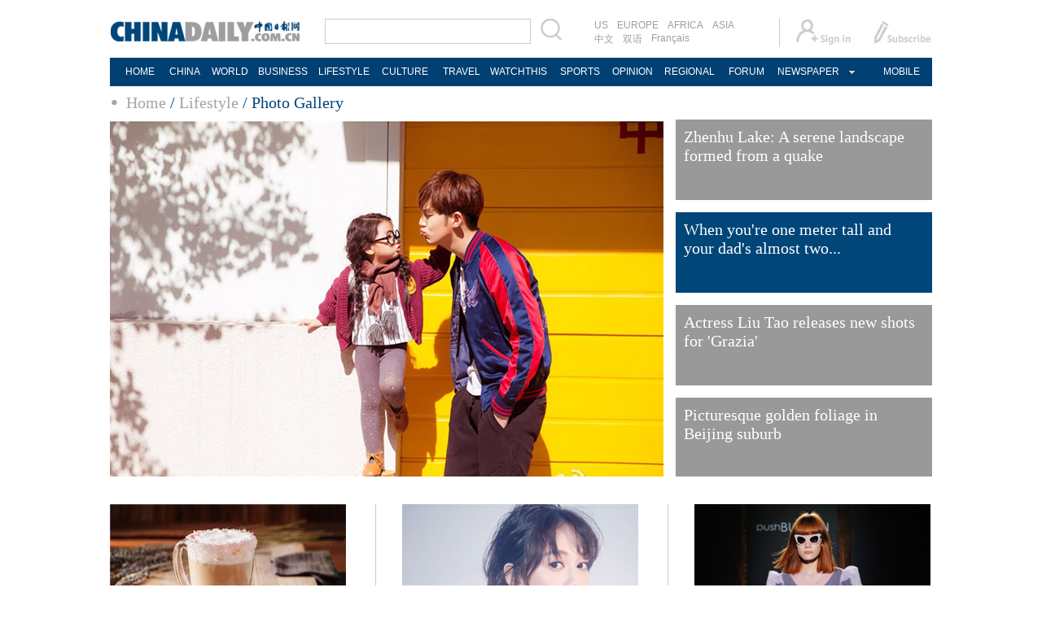

--- FILE ---
content_type: text/html
request_url: http://www.chinadaily.com.cn/life/photo_23.html
body_size: 5844
content:
<!DOCTYPE html PUBLIC "-//W3C//DTD XHTML 1.0 Transitional//EN" "http://www.w3.org/TR/xhtml1/DTD/xhtml1-transitional.dtd">
<html xmlns="http://www.w3.org/1999/xhtml">
<head>
<script src="http://www.chinadaily.com.cn/js/2017/yunshipei_www.js" atremote="1" type="text/javascript">
</script>

<script type="text/javascript" src="../js/2016/jquery.min.js">
</script>

<meta http-equiv="Content-Type" content="text/html; charset=UTF-8"/>
<title>Photo Gallery - Lifestyle - Chinadaily.com.cn</title>
<meta name="Keywords" content=""/>
<meta name="Description" content=""/>
<link href="images/99185.files/layout.css" rel="stylesheet" type="text/css"/>
<script src="images/99185.files/prototype.js" type="text/javascript">
</script>

<!--焦点图-->
<script src="images/99185.files/changimages.js" type="text/javascript">
</script>

<!--焦点图-->
<!--天润实时统计代码 Start-->
<meta name="filetype" content="1"/>
<meta name="publishedtype" content="1"/>
<meta name="pagetype" content="2"/><!--begin 2793826-0-2--><meta name="catalogs" content="1047981"/><!--end 2793826-0-2-->
<!--天润实时统计代码 End-->
<style type="text/css">
<!--
/*focus-begin*/
.focus{
    width: 1010px;
    margin-top: 0;
    margin-right: auto;
    margin-bottom: 25px;
    margin-left: auto;
}
.focus img {
    width: 680px;
    height: 440px;
}
.picshow {
    MARGIN: 0;
    width:1010px;
}
.flashbox {
    OVERFLOW: hidden;
    POSITION: relative;
    HEIGHT: 440px;
    width: 1010px;
    z-index: 0;
}
.flashbox .pic {
    LEFT: 1px;
    WIDTH: 680px;
    POSITION: absolute;
    HEIGHT: 440px;
    top: 1px;
}
.flashbox UL {
    LEFT: 680px;
    POSITION: absolute;
    text-align: left;
    font-family: "Times New Roman", Times, serif;
    font-size: 20px;
    height: 440px;
    top: 1px;
}
.flashbox LI {
    OVERFLOW: hidden;
    LINE-HEIGHT: 23px;
    HEIGHT: 99px;
    width: 300px;
    cursor: pointer;
    float: left;
    margin-bottom: 15px;
    width: 315px;
}
.flashbox LI A {
    DISPLAY: block;
    COLOR: #FFF;
    POSITION: relative;
    height: 79px;
    width: 295px;
    text-decoration: none;
    background-color: #999999;
    padding: 10px;
    margin-bottom: 15px;
}
.flashbox LI A:hover {
    COLOR: #FFF;
    TEXT-DECORATION: none;
    background-color: #004679;
    display: block;
    background-image: none;
}
.flashbox LI.selected A {
    COLOR: #FFF;
    TEXT-DECORATION: none;
    background-color: #004679;
    display: block;
    background-image: none;
}
#SwitchNav {
    width: 315px;
    margin-left: 15px;
}

#SwitchBigPic {
    float: left;
    height: 440px;
    width: 680px;
}
/*focus-end*/
-->
</style>
</head>
<body>
<div style="width:990px; height:100px; margin:10px auto 10px auto;display:none; ">
<!-- AdSame ShowCode: 新版英文2013.10.17 / 2017/2/6 A1顶通 / China Begin -->
<!-- AdSame ShowCode: 新版英文2013.10.17 / 2017/2/6 A1顶通 / China End -->
</div>
<div class="topBar">
  <div class="logo"><a href="http://www.chinadaily.com.cn/" atremote="1" target="_top"><img src="http://www.chinadaily.com.cn/image_e/2016/sub/logo_art.jpg" atremote="1" /></a></div>
  <div class="search">
  <form name="searchform" method="get" action="http://newssearch.chinadaily.com.cn/en/search" onsubmit="return do_search(this)" target="_blank" >
    <input name="query" id="searchText" onfocus="cleanword(this)"  type="text" />
    <span><img src="http://www.chinadaily.com.cn/image_e/2016/sub/fdj_art.gif" atremote="1"  onclick="javascript:searchform.submit()"/></span>
  </form>
  </div>
  <div class="channel">
  <span><a href="http://usa.chinadaily.com.cn" target="_blank">US</a><a href="http://europe.chinadaily.com.cn" target="_blank">EUROPE</a><a href="http://africa.chinadaily.com.cn" target="_blank">AFRICA</a><a href="http://www.chinadailyasia.com/" target="_blank">ASIA</a></span>
  <span><a href="http://cn.chinadaily.com.cn" target="_blank">中文</a><a href="http://language.chinadaily.com.cn" target="_blank">双语</a><a href="http://www.chinadaily.com.cn/chinawatch_fr/index.html" target="_blank">Français</a></span>
  </div>
  <div class="topInfo"><a href="http://bbs.chinadaily.com.cn/member.php?mod=register.php" target="_blank" style="padding-right: 28px;"><img src="http://www.chinadaily.com.cn/image_e/2016/sub/sign_ico_art.gif"/></a><a href="http://subscription.chinadaily.com.cn/" target="_blank"><img src="http://www.chinadaily.com.cn/image_e/2016/sub/sub_ico_art.gif" atremote="1" width="70" height="31" /></a></div>
</div>
<div class="topNav">
  <ul class="dropdown">
    <li style="width: 55px;"><a href="http://www.chinadaily.com.cn" target="_top" atremote="1">HOME</a></li>
    <li style=" width:55px;"><a href="http://www.chinadaily.com.cn/china/" target="_top" atremote="1">CHINA</a></li>
    <li style=" width:65px;"><a href="http://www.chinadaily.com.cn/world/" target="_top" atremote="1">WORLD</a></li>
    <li style=" width:75px;"><a href="http://www.chinadaily.com.cn/business/" target="_top" atremote="1">BUSINESS</a></li>
    <li style=" width:75px;"><a href="http://www.chinadaily.com.cn/life/" target="_top" atremote="1">LIFESTYLE</a></li>
    <li style=" width:70px;"><a href="http://www.chinadaily.com.cn/culture/" target="_top" atremote="1">CULTURE</a></li>
    <li style=" width:70px;"><a href="http://www.chinadaily.com.cn/travel/" target="_top" atremote="1">TRAVEL</a></li>
    <li style=" width:75px;"><a href="http://watchthis.chinadaily.com.cn" target="_blank" atremote="1">WATCHTHIS</a></li>
    <li style=" width:65px;"><a href="http://www.chinadaily.com.cn/sports/" target="_top" atremote="1">SPORTS</a></li>
    <li style=" width:70px;"><a href="http://www.chinadaily.com.cn/opinion/" target="_top" atremote="1">OPINION</a></li>
    <li style=" width:70px;"><a href="http://www.chinadaily.com.cn/regional/" target="_top" atremote="1">REGIONAL</a></li>
    <li style=" width:75px;"><a href="http://bbs.chinadaily.com.cn/" target="_blank">FORUM</a></li>
    <li class="newspaper"><a href="javascript:void(0);">NEWSPAPER</a>
      <ul class="sub_menu">
        <li><a href="http://newspress.chinadaily.net.cn" target="_blank" style="width:110px;">China Daily PDF</a></li>
        <li><a href="http://www.chinadaily.com.cn/cndy/index1.html" target="_top" style="width:130px;">China Daily E-paper</a></li>
      </ul>
    </li>
    <li style="width:75px;"><a href="http://www.chinadaily.com.cn/newmedia.html" target="_blank">MOBILE</a></li>
  </ul>
</div>

<div class="topNav3_art"><span id="bread-nav"><a href="http://www.chinadaily.com.cn" target="_top" atremote="1">Home</a> / <!--begin 2793827-0-2-->
<a href="./" target="_top">Lifestyle</a>
<!--end 2793827-0-2-->
 / <!--begin 2793828-0-5-->Photo Gallery<!--end 2793828-0-5-->
</span></div>

<!--焦点图-->
<div class="box1010">
<div class="focus">
<div class="wrap picshow"><!--大图轮换区-->
<div id="picarea">
<div style="MARGIN: 0px 0; OVERFLOW: hidden">
<div class="flashbox" align="center">
<div id="SwitchBigPic"><!--begin 2793829-0-1-->
<!-- ab 27118916 -->
<div><a href="../travel/2016-10/20/content_27118916.htm"><img src="images/attachement/jpg/site1/20161021/0023aea3050d19740b680f.jpg" border="0" width="680" height="440"/></a></div>

<!-- ae 27118916 --><!-- ab 27093991 -->
<div><a href="2016-10/18/content_27093991.htm"><img src="images/attachement/jpg/site1/20161021/0023aea3050d19740c0d1a.jpg" border="0" width="680" height="440"/></a></div>

<!-- ae 27093991 --><!-- ab 27081878 -->
<div><a href="../celebrity/2016-10/17/content_27081878.htm"><img src="images/attachement/jpg/site1/20161021/f8bc126d9820197410f91c.jpg" border="0" width="680" height="440"/></a></div>

<!-- ae 27081878 --><!-- ab 27060832 -->
<div><a href="../travel/2016-10/14/content_27060832.htm"><img src="images/attachement/jpg/site1/20161021/0023aea3050d19740a6508.jpg" border="0" width="680" height="440"/></a></div>

<!-- ae 27060832 -->
<!--end 2793829-0-1-->
</div>

<!--begin 2793830-0-1-->
<!-- ab 27118916 -->
<ul id="SwitchNav">
<li><a href="../travel/2016-10/20/content_27118916.htm" target="_blank">Zhenhu Lake: A serene landscape formed from a quake</a></li>

<!-- ae 27118916 --><!-- ab 27093991 -->
<li><a href="2016-10/18/content_27093991.htm" target="_blank">When you're one meter tall and your dad's almost two...</a></li>

<!-- ae 27093991 --><!-- ab 27081878 -->
<li><a href="../celebrity/2016-10/17/content_27081878.htm" target="_blank">Actress Liu Tao releases new shots for 'Grazia'</a></li>

<!-- ae 27081878 --><!-- ab 27060832 -->
<li style="margin-bottom:0px;"><a href="../travel/2016-10/14/content_27060832.htm" target="_blank">Picturesque golden foliage in Beijing suburb</a></li>
</ul>

<!-- ae 27060832 -->
<!--end 2793830-0-1-->
</div>

<script type="text/javascript">
<!--
            var bigswitch = new SwitchPic(
                {
                    bigpic:"SwitchBigPic",
                    switchnav:"SwitchNav",
                    selectstyle:"selected",
                    objname:"bigswitch"
                }
            ) ;
            bigswitch.goSwitch(bigswitch,0);
            bigswitch.autoSwitchTimer = setTimeout("bigswitch.autoSwitch(bigswitch) ;", 3000);
        
-->
</script>
</div>
</div>
</div>
</div>
</div>

<!--主体-->
<div style="width:1010px; margin:0px auto; "><!--begin 2793831-0-9-->
<!-- ab 27743182 -->
<div class="tw_photo">
<div class="tw_photo_h">
<div class="tw_photo_Box2">
<div class="tw_photo_p"><a href="../food/2016-12/22/content_27743182.htm" target="_blank"><img src="images/attachement/jpg/site1/20161222/448a5bd66cdc19c58e2d44.jpg" border="0" width="290" height="187"/></a></div>

<div class="tw_photo_t"><a href="../food/2016-12/22/content_27743182.htm" target="_blank">10 hot drinks to make Christmas merrier</a></div>
</div>

<!-- ae 27743182 --><!-- ab 27742115 -->
<div class="tw_photo_Box2">
<div class="tw_photo_p"><a href="../celebrity/2016-12/22/content_27742115.htm" target="_blank"><img src="images/attachement/jpg/site1/20161222/f04da2db148419c577ef01.jpg" border="0" width="290" height="187"/></a></div>

<div class="tw_photo_t"><a href="../celebrity/2016-12/22/content_27742115.htm" target="_blank">Actress Joe Chen poses for fashion photos</a></div>
</div>

<!-- ae 27742115 --><!-- ab 27713503 -->
<div class="tw_photo_Box2" style="margin-right:0px; border-right:0px; width:290px;">
<div class="tw_photo_p"><a href="../fashion/2016-12/20/content_27713503.htm" target="_blank"><img src="images/attachement/jpg/site1/20161219/448a5bd66cdc19c1ecb701.jpg" border="0" width="290" height="187"/></a></div>

<div class="tw_photo_t"><a href="../fashion/2016-12/20/content_27713503.htm" target="_blank">Korean designer's show brightens Beijing</a></div>
</div>
</div>
</div>

<div class="tw_photo">
<div class="tw_photo_h"><!-- ae 27713503 --><!-- ab 27707866 -->
<div class="tw_photo_Box2">
<div class="tw_photo_p"><a href="../celebrity/2016-12/19/content_27707866.htm" target="_blank"><img src="images/attachement/jpg/site1/20161219/f04da2db148419c192c401.jpg" border="0" width="290" height="187"/></a></div>

<div class="tw_photo_t"><a href="../celebrity/2016-12/19/content_27707866.htm" target="_blank">Actress Zhang Wen poses for fashion magazine</a></div>
</div>

<!-- ae 27707866 --><!-- ab 27697054 -->
<div class="tw_photo_Box2">
<div class="tw_photo_p"><a href="../weekend/2016-12/17/content_27697054.htm" target="_blank"><img src="images/attachement/jpg/site1/20161217/b083fe9562de19bee17d23.jpg" border="0" width="290" height="187"/></a></div>

<div class="tw_photo_t"><a href="../weekend/2016-12/17/content_27697054.htm" target="_blank">Living in harmony with nature</a></div>
</div>

<!-- ae 27697054 --><!-- ab 27692654 -->
<div class="tw_photo_Box2" style="margin-right:0px; border-right:0px; width:290px;">
<div class="tw_photo_p"><a href="../food/2016-12/16/content_27692654.htm" target="_blank"><img src="images/attachement/jpg/site1/20161216/448a5bd66cdc19bdfb1928.jpg" border="0" width="290" height="187"/></a></div>

<div class="tw_photo_t"><a href="../food/2016-12/16/content_27692654.htm" target="_blank">Best Bites of Beijing (Dec 16-22)</a></div>
</div>
</div>
</div>

<div class="tw_photo">
<div class="tw_photo_h"><!-- ae 27692654 --><!-- ab 27691732 -->
<div class="tw_photo_Box2">
<div class="tw_photo_p"><a href="../travel/2016-12/16/content_27691732.htm" target="_blank"><img src="images/attachement/jpg/site1/20161216/b083fe96fb6219bdc9fb2f.jpg" border="0" width="290" height="187"/></a></div>

<div class="tw_photo_t"><a href="../travel/2016-12/16/content_27691732.htm" target="_blank">Aerial photos of wetlands in Northwest China's Gansu</a></div>
</div>

<!-- ae 27691732 --><!-- ab 27689911 -->
<div class="tw_photo_Box2">
<div class="tw_photo_p"><a href="../travel/2016-12/16/content_27689911.htm" target="_blank"><img src="images/attachement/jpg/site1/20161216/b083fe96fb6219bd9b8609.jpg" border="0" width="290" height="187"/></a></div>

<div class="tw_photo_t"><a href="../travel/2016-12/16/content_27689911.htm" target="_blank">The world’s highest treetop corridor in Yunnan offers thrilling adventure</a></div>
</div>

<!-- ae 27689911 --><!-- ab 27689289 -->
<div class="tw_photo_Box2" style="margin-right:0px; border-right:0px; width:290px;">
<div class="tw_photo_p"><a href="../celebrity/2016-12/16/content_27689289.htm" target="_blank"><img src="images/attachement/jpg/site1/20161216/f04da2db148419bd95b501.jpg" border="0" width="290" height="187"/></a></div>

<div class="tw_photo_t"><a href="../celebrity/2016-12/16/content_27689289.htm" target="_blank">Actress Cecilia Cheung poses for fashion magazine</a></div>
</div>
</div>
</div>

<div class="tw_photo">
<div class="tw_photo_h"><!-- ae 27689289 --><!-- ab 27688411 -->
<div class="tw_photo_Box2">
<div class="tw_photo_p"><a href="../culture/2016-12/16/content_27688411.htm" target="_blank"><img src="images/attachement/jpg/site1/20161216/b083fe9562de19bd8b3c1e.jpg" border="0" width="290" height="187"/></a></div>

<div class="tw_photo_t"><a href="../culture/2016-12/16/content_27688411.htm" target="_blank">French sci-fi director promotes film in Beijing</a></div>
</div>

<!-- ae 27688411 --><!-- ab 27680599 -->
<div class="tw_photo_Box2">
<div class="tw_photo_p"><a href="../culture/2016-12/15/content_27680599.htm" target="_blank"><img src="images/attachement/jpg/site1/20161215/b083fe9562de19bc856e61.jpg" border="0" width="290" height="187"/></a></div>

<div class="tw_photo_t"><a href="../culture/2016-12/15/content_27680599.htm" target="_blank">European premiere of 'Star Wars Rogue One'</a></div>
</div>

<!-- ae 27680599 --><!-- ab 27680123 -->
<div class="tw_photo_Box2" style="margin-right:0px; border-right:0px; width:290px;">
<div class="tw_photo_p"><a href="../culture/2016-12/15/content_27680123.htm" target="_blank"><img src="images/attachement/jpg/site1/20161215/b083fe9562de19bc7d3557.jpg" border="0" width="290" height="187"/></a></div>

<div class="tw_photo_t"><a href="../culture/2016-12/15/content_27680123.htm" target="_blank">Zhang Ziyi and Ge You reunite in 'The Wasted Times'</a></div>
</div>
</div>
</div>

<div class="tw_photo">
<div class="tw_photo_h"><!-- ae 27680123 --><!-- ab 27678466 -->
<div class="tw_photo_Box2">
<div class="tw_photo_p"><a href="2016-12/15/content_27678466.htm" target="_blank"><img src="images/attachement/jpg/site1/20161215/448a5bd66cdc19bc505921.jpg" border="0" width="290" height="187"/></a></div>

<div class="tw_photo_t"><a href="2016-12/15/content_27678466.htm" target="_blank">Light up the Christmas dream through Guinness world record</a></div>
</div>

<!-- ae 27678466 --><!-- ab 27678497 -->
<div class="tw_photo_Box2">
<div class="tw_photo_p"><a href="../travel/2016-12/15/content_27678497.htm" target="_blank"><img src="images/attachement/jpg/site1/20161215/b083fe96fb6219bc52f710.jpg" border="0" width="290" height="187"/></a></div>

<div class="tw_photo_t"><a href="../travel/2016-12/15/content_27678497.htm" target="_blank">Sunrise scenery in Qingdao illuminates skyline</a></div>
</div>

<!-- ae 27678497 --><!-- ab 27676816 -->
<div class="tw_photo_Box2" style="margin-right:0px; border-right:0px; width:290px;">
<div class="tw_photo_p"><a href="../celebrity/2016-12/15/content_27676816.htm" target="_blank"><img src="images/attachement/jpg/site1/20161215/f04da2db148419bc41ff4a.jpg" border="0" width="290" height="187"/></a></div>

<div class="tw_photo_t"><a href="../celebrity/2016-12/15/content_27676816.htm" target="_blank">Chinese actress Ma Sichun poses for fashion magazine</a></div>
</div>
</div>
</div>

<div class="tw_photo">
<div class="tw_photo_h"><!-- ae 27676816 --><!-- ab 27665499 -->
<div class="tw_photo_Box2">
<div class="tw_photo_p"><a href="../celebrity/2016-12/14/content_27665499.htm" target="_blank"><img src="images/attachement/jpg/site1/20161214/f04da2db148419baf8c725.jpg" border="0" width="290" height="187"/></a></div>

<div class="tw_photo_t"><a href="../celebrity/2016-12/14/content_27665499.htm" target="_blank">Actress Bea Hayden poses for 'GQ' magazine</a></div>
</div>

<!-- ae 27665499 --><!-- ab 27652886 -->
<div class="tw_photo_Box2">
<div class="tw_photo_p"><a href="../celebrity/2016-12/13/content_27652886.htm" target="_blank"><img src="images/attachement/jpg/site1/20161213/f04da2db148419b99c5501.jpg" border="0" width="290" height="187"/></a></div>

<div class="tw_photo_t"><a href="../celebrity/2016-12/13/content_27652886.htm" target="_blank">Actress Liu Shishi poses for 'Bazaar' magazine</a></div>
</div>

<!-- ae 27652886 --><!-- ab 27651721 -->
<div class="tw_photo_Box2" style="margin-right:0px; border-right:0px; width:290px;">
<div class="tw_photo_p"><a href="../fashion/2016-12/13/content_27651721.htm" target="_blank"><img src="images/attachement/jpg/site1/20161213/b083fe9562de19b991ad06.jpg" border="0" width="290" height="187"/></a></div>

<div class="tw_photo_t"><a href="../fashion/2016-12/13/content_27651721.htm" target="_blank">Flair in the Air</a></div>
</div>
</div>
</div>

<!-- ae 27651721 -->
<div width="100%">
<p>
<center>
<div id="div_page_roll1" style="display:none">&#160;&#160; <a href="photo_22.html" class="pagestyle">Previous</a> <a href="photo.html" class="pageno">1</a> <a href="photo_2.html" class="pageno">2</a> <a href="photo_3.html" class="pageno">3</a> <a href="photo_4.html" class="pageno">4</a> <a href="photo_5.html" class="pageno">5</a> <a href="photo_6.html" class="pageno">6</a> <a href="photo_7.html" class="pageno">7</a> <a href="photo_8.html" class="pageno">8</a> <a href="photo_9.html" class="pageno">9</a> <a href="photo_10.html" class="pageno">10</a> <a href="photo_24.html" class="pagestyle">Next</a>&#160;&#160; <a href="#" onclick="turnpage(2)" style="text-decoration:none">&#62;&#62;|</a></div>

<div id="div_page_roll2" style="display:none"><a href="#" onclick="turnpage(1)" style="text-decoration:none">|&#60;&#60;</a> &#160;&#160; <a href="photo_22.html" class="pagestyle">Previous</a> <a href="photo_11.html" class="pageno">11</a> <a href="photo_12.html" class="pageno">12</a> <a href="photo_13.html" class="pageno">13</a> <a href="photo_14.html" class="pageno">14</a> <a href="photo_15.html" class="pageno">15</a> <a href="photo_16.html" class="pageno">16</a> <a href="photo_17.html" class="pageno">17</a> <a href="photo_18.html" class="pageno">18</a> <a href="photo_19.html" class="pageno">19</a> <a href="photo_20.html" class="pageno">20</a> <a href="photo_24.html" class="pagestyle">Next</a>&#160;&#160; <a href="#" onclick="turnpage(3)" style="text-decoration:none">&#62;&#62;|</a></div>

<div id="div_page_roll3" style="display:none"><a href="#" onclick="turnpage(2)" style="text-decoration:none">|&#60;&#60;</a> &#160;&#160; <a href="photo_22.html" class="pagestyle">Previous</a> <a href="photo_21.html" class="pageno">21</a> <a href="photo_22.html" class="pageno">22</a> 

<span class="pageno">23</span> <a href="photo_24.html" class="pageno">24</a> <a href="photo_25.html" class="pageno">25</a> <a href="photo_26.html" class="pageno">26</a> <a href="photo_27.html" class="pageno">27</a> <a href="photo_28.html" class="pageno">28</a> <a href="photo_29.html" class="pageno">29</a> <a href="photo_30.html" class="pageno">30</a> <a href="photo_24.html" class="pagestyle">Next</a>&#160;&#160; <a href="#" onclick="turnpage(4)" style="text-decoration:none">&#62;&#62;|</a></div>

<div id="div_page_roll4" style="display:none"><a href="#" onclick="turnpage(3)" style="text-decoration:none">|&#60;&#60;</a> &#160;&#160; <a href="photo_22.html" class="pagestyle">Previous</a> <a href="photo_31.html" class="pageno">31</a> <a href="photo_32.html" class="pageno">32</a> <a href="photo_33.html" class="pageno">33</a> <a href="photo_34.html" class="pageno">34</a> <a href="photo_35.html" class="pageno">35</a> <a href="photo_36.html" class="pageno">36</a> <a href="photo_37.html" class="pageno">37</a> <a href="photo_38.html" class="pageno">38</a> <a href="photo_39.html" class="pageno">39</a> <a href="photo_40.html" class="pageno">40</a> <a href="photo_24.html" class="pagestyle">Next</a>&#160;&#160; <a href="#" onclick="turnpage(5)" style="text-decoration:none">&#62;&#62;|</a></div>

<div id="div_page_roll5" style="display:none"><a href="#" onclick="turnpage(4)" style="text-decoration:none">|&#60;&#60;</a> &#160;&#160; <a href="photo_22.html" class="pagestyle">Previous</a> <a href="photo_41.html" class="pageno">41</a> <a href="photo_42.html" class="pageno">42</a> <a href="photo_43.html" class="pageno">43</a> <a href="photo_44.html" class="pageno">44</a> <a href="photo_45.html" class="pageno">45</a> <a href="photo_46.html" class="pageno">46</a> <a href="photo_47.html" class="pageno">47</a> <a href="photo_48.html" class="pageno">48</a> <a href="photo_49.html" class="pageno">49</a> <a href="photo_50.html" class="pageno">50</a> <a href="photo_24.html" class="pagestyle">Next</a>&#160;&#160; <a href="#" onclick="turnpage(6)" style="text-decoration:none">&#62;&#62;|</a></div>

<div id="div_page_roll6" style="display:none"><a href="#" onclick="turnpage(5)" style="text-decoration:none">|&#60;&#60;</a> &#160;&#160; <a href="photo_22.html" class="pagestyle">Previous</a> <a href="photo_51.html" class="pageno">51</a> <a href="photo_52.html" class="pageno">52</a> <a href="photo_53.html" class="pageno">53</a> <a href="photo_54.html" class="pageno">54</a> <a href="photo_55.html" class="pageno">55</a> <a href="photo_56.html" class="pageno">56</a> <a href="photo_57.html" class="pageno">57</a> <a href="photo_58.html" class="pageno">58</a> <a href="photo_59.html" class="pageno">59</a> <a href="photo_60.html" class="pageno">60</a> <a href="photo_24.html" class="pagestyle">Next</a>&#160;&#160; <a href="#" onclick="turnpage(7)" style="text-decoration:none">&#62;&#62;|</a></div>

<div id="div_page_roll7" style="display:none"><a href="#" onclick="turnpage(6)" style="text-decoration:none">|&#60;&#60;</a> &#160;&#160; <a href="photo_22.html" class="pagestyle">Previous</a> <a href="photo_61.html" class="pageno">61</a> <a href="photo_62.html" class="pageno">62</a> <a href="photo_63.html" class="pageno">63</a> <a href="photo_64.html" class="pageno">64</a> <a href="photo_65.html" class="pageno">65</a> <a href="photo_66.html" class="pageno">66</a> <a href="photo_67.html" class="pageno">67</a> <a href="photo_68.html" class="pageno">68</a> <a href="photo_69.html" class="pageno">69</a> <a href="photo_70.html" class="pageno">70</a> <a href="photo_24.html" class="pagestyle">Next</a>&#160;&#160; <a href="#" onclick="turnpage(8)" style="text-decoration:none">&#62;&#62;|</a></div>

<div id="div_page_roll8" style="display:none"><a href="#" onclick="turnpage(7)" style="text-decoration:none">|&#60;&#60;</a> &#160;&#160; <a href="photo_22.html" class="pagestyle">Previous</a> <a href="photo_71.html" class="pageno">71</a> <a href="photo_72.html" class="pageno">72</a> <a href="photo_73.html" class="pageno">73</a> <a href="photo_74.html" class="pageno">74</a> <a href="photo_75.html" class="pageno">75</a> <a href="photo_76.html" class="pageno">76</a> <a href="photo_77.html" class="pageno">77</a> <a href="photo_78.html" class="pageno">78</a> <a href="photo_79.html" class="pageno">79</a> <a href="photo_80.html" class="pageno">80</a> <a href="photo_24.html" class="pagestyle">Next</a>&#160;&#160; <a href="#" onclick="turnpage(9)" style="text-decoration:none">&#62;&#62;|</a></div>

<div id="div_page_roll9" style="display:none"><a href="#" onclick="turnpage(8)" style="text-decoration:none">|&#60;&#60;</a> &#160;&#160; <a href="photo_22.html" class="pagestyle">Previous</a> <a href="photo_81.html" class="pageno">81</a> <a href="photo_82.html" class="pageno">82</a> <a href="photo_83.html" class="pageno">83</a> <a href="photo_84.html" class="pageno">84</a> <a href="photo_85.html" class="pageno">85</a> <a href="photo_86.html" class="pageno">86</a> <a href="photo_87.html" class="pageno">87</a> <a href="photo_88.html" class="pageno">88</a> <a href="photo_89.html" class="pageno">89</a> <a href="photo_90.html" class="pageno">90</a> <a href="photo_24.html" class="pagestyle">Next</a>&#160;&#160; <a href="#" onclick="turnpage(10)" style="text-decoration:none">&#62;&#62;|</a></div>

<div id="div_page_roll10" style="display:none"><a href="#" onclick="turnpage(9)" style="text-decoration:none">|&#60;&#60;</a> &#160;&#160; <a href="photo_22.html" class="pagestyle">Previous</a> <a href="photo_91.html" class="pageno">91</a> <a href="photo_92.html" class="pageno">92</a> <a href="photo_93.html" class="pageno">93</a> <a href="photo_94.html" class="pageno">94</a> <a href="photo_95.html" class="pageno">95</a> <a href="photo_96.html" class="pageno">96</a> <a href="photo_97.html" class="pageno">97</a> <a href="photo_98.html" class="pageno">98</a> <a href="photo_99.html" class="pageno">99</a> <a href="photo_100.html" class="pageno">100</a> <a href="photo_24.html" class="pagestyle">Next</a>&#160;&#160;</div>

<div id="div_currpage"><a href="#" onclick="turnpage(2)" style="text-decoration:none">|&#60;&#60;</a> &#160;&#160; <a href="photo_22.html" class="pagestyle">Previous</a> <a href="photo_21.html" class="pageno">21</a> <a href="photo_22.html" class="pageno">22</a> 

<span class="pageno">23</span> <a href="photo_24.html" class="pageno">24</a> <a href="photo_25.html" class="pageno">25</a> <a href="photo_26.html" class="pageno">26</a> <a href="photo_27.html" class="pageno">27</a> <a href="photo_28.html" class="pageno">28</a> <a href="photo_29.html" class="pageno">29</a> <a href="photo_30.html" class="pageno">30</a> <a href="photo_24.html" class="pagestyle">Next</a>&#160;&#160; <a href="#" onclick="turnpage(4)" style="text-decoration:none">&#62;&#62;|</a></div>
</center>
</p>
</div>

<script type="text/javascript" language="javascript">
<!--
function turnpage(page){  document.all("div_currpage").innerHTML = document.all("div_page_roll"+page).innerHTML;}
-->
</script>

<!--end 2793831-0-9-->
</div>

<!--页码-->
<!--回顶部-->
<!--回顶部-->
<!--底部-->
<div class="dibu-one"></div>
<!--底部2-->
<!--底部3-->
<div class="dibu-three">
<div class="dibu-three-nei">
<div class="three-left">
<div class="lo-g"><a href="http://www.chinadaily.com.cn" target="_top" atremote="1"><img src="http://www.chinadaily.com.cn/image_e/2016/sub/a-1.jpg" atremote="1"></a></div>

<div class="lo-a">Copyright 1995 - <script>
var oTime = new Date();
document.write(oTime.getFullYear());
</script> . All rights reserved. The content (including but not limited to text, photo, multimedia information, etc) published in this site belongs to China Daily Information Co (CDIC). Without written authorization from CDIC, such content shall not be republished or used in any form. Note: Browsers with 1024*768 or higher resolution are suggested for this site.</div>

<div class="lo-c"><span style="display:none;">License for publishing multimedia online <b><a href="http://www.chinadaily.com.cn/2009image_e/permit2010.jpg" target="_blank" atremote="1">0108263</a></b></span><br>
<br>
 Registration Number: 130349 <img src="http://www.chinadaily.com.cn/image_e/2016/sub/a-2.jpg" atremote="1"></div>
</div>

<div class="three-midd">
<div class="midd-a"><a href="http://www.chinadaily.com.cn/static_e/aboutus.html" target="_top" atremote="1">About China Daily</a></div>

<div class="midd-a"><a href="http://www.chinadaily.com.cn/static_e/advertiseonsite.html" target="_top" atremote="1">Advertise on Site</a></div>

<div class="midd-a"><a href="http://www.chinadaily.com.cn/static_e/contactus.html" target="_top" atremote="1">Contact Us</a></div>

<div class="midd-a"><a href="http://chinadaily.zhiye.com/" target="_blank">Job Offer</a></div>

<div class="midd-a"><a href="http://www.chinadaily.com.cn/static_e/Expat_Employment.html" target="_blank" atremote="1">Expat Employment</a></div>
</div>

<div class="three-right">
<div class="right-a">FOLLOW US</div>

<div class="right-b"><span><a href="http://www.facebook.com/chinadaily" target="_blank"><img src="http://www.chinadaily.com.cn/image_e/2016/sub/a-3.jpg" atremote="1" border="0"></a></span> 

<span><a href="https://twitter.com/ChinaDailyUSA" target="_blank"><img src="http://www.chinadaily.com.cn/image_e/2016/sub/a-4.jpg" atremote="1" border="0"></a></span></div>
</div>
</div>
</div>

<!--天润实时统计代码 Start==================-->
<div style="display:none">
<script type="text/javascript">
<!--
document.write(unescape("%3Cscript src='http://cl2.webterren.com/webdig.js?z=16' type='text/javascript'%3E%3C/script%3E"));
-->
</script>

 

<script type="text/javascript">
<!--
wd_paramtracker("_wdxid=000000000000000000000000000000000000000000")
-->
</script>
</div>

<!--天润实时统计代码 End==================-->
</body>
</html>

--- FILE ---
content_type: text/css
request_url: http://www.chinadaily.com.cn/life/images/99185.files/layout.css
body_size: 7755
content:
@charset "utf-8";
body {padding: 0px;color: #161616;font-family: "Times New Roman", Times, serif;margin: 0px;}
ul,li{list-style-type: none;padding: 0px;margin: 0px;}form{margin:0px; padding:0px;border:0px;}
a:link{font-family:  "Times New Roman", Times, serif;color: #161616;text-decoration: none;}
li,ul,img{margin: 0px;padding: 0px;border: 0px;}
a:hover {text-decoration: none;}
a:visited {color: #161616;text-decoration: none;}
h1,h2,h3,h4,h5,h6{margin:0px; padding:0px;}
p{padding: 0px;margin: 0px;}
/*logo搜索*/
.topBar{overflow:hidden; width:1010px; margin:0 auto; padding-top:23px; padding-bottom:13px;}
.logo{float:left; margin-right:30px; padding:2px 0px 0px;}
.search{float: left;padding-right: 35px;}
.search input{float: left;height: 27px;width: 247px;border: 1px solid #ccc;margin-right: 12px;}
.channel{float: left;font-size: 12px;font-family: Arial;padding-right: 30px;border-right: 1px solid #ccc;width: 200px;}
.channel a {color: #9e9e9f;text-decoration: none;margin-right: 5px;margin-bottom: 0px;display: block;float: left;padding: 1px 3px;font-family: Arial;}
.channel a:hover {background: #004679;color: #FFF;}
.channel span {float:left;}
.topInfo{float:left; padding-left:18px;}
.topInfo a{display:block; float:left;}
.topInfo_art{float: left;padding-left: 20px;}
.topInfo_art a{display: block;float: left;padding-left: 23px;}
/*logo搜索结束*/
/*导航菜单*/
.topNav{width: 1010px;background: #004679;margin: 0 auto 0px auto;}
.dropdown{position: relative;background-color: #014073;height: 35px;font-size: 12px;font-family: Arial, Helvetica, sans-serif;line-height: 35px;color: #FFF;}
.topNav .dropdown li a {font-family: Arial, Helvetica, sans-serif;color: #FFF;display:block;width:74px;text-align:center;}
.dropdown li{float: left;zoom: 1;height: 35px;text-align: left;}
.dropdown li span a{display: block;color: #FFF;height: 25px;font-size: 14px;float: left;text-decoration: none;font-weight: bold;line-height: 25px;padding-right: 8px;padding-left: 7px;}
.dropdown li span a:hover{;color: #FFF;}
.dropdown a:active{ color: #ffa500; }
.dropdown li:last-child a{ border-right: none; } 
.dropdown li:hover {color: #FFF;position: relative;}
.dropdown ul{visibility: hidden;position: absolute;top: 100%;left: -39px;width: 150px;}
.dropdown ul li{font-weight: normal;float: left;background-color: #014073;height: 25px;color: #FFF;border-width: 0px;filter: Alpha(Opacity=85, Style=0);opacity: 0.85;}
.dropdown ul li a{display: block;height: 25px;text-decoration: none;color: #FFF;line-height: 25px;width: 115px;} 
.dropdown ul li a:hover{background-color: #006599;}
.dropdown ul ul{left: 100%;top: 0;}
.dropdown li:hover > ul{ visibility: visible; }
.dropdown li .sub_menu {background-color: #014073;filter: Alpha(Opacity=85, Style=0);opacity: 0.85;padding-top: 5px;padding-right: 5px;padding-bottom: 5px;padding-left: 5px;z-index:3;}
.sub_menu li a:hover{background-color: #0C0;}
.newspaper {width: 115px;background-image: url(http://www.chinadaily.com.cn/image_e/2013/arr_bot.gif);background-repeat: no-repeat;background-position: 88px center;}
/*导航菜单-end*/
/*次导航*/
.topNav2_art {
	width: 1010px;
	margin-right: auto;
	margin-left: auto;
	overflow: hidden;
	border-bottom-width: 1px;
	border-bottom-style: solid;
	border-bottom-color: #e0e0e0;
}
.topNav2_art span{float:left; width:92px; height:36px; background:#f5f5f5; text-align:center; line-height:36px; font-size:20px; font-family: "Times New Roman", Times, serif; color:#004679;}
.topNav2_art ul{ line-height:36px; }
.topNav2_art li{float:left;}
.topNav2_art li a{ display:block;height:36px; font-size:14px; font-family:Arial, Helvetica, sans-serif;color:#a4a4a6; padding-left:17px; padding-right:17px;}
.topNav2_art li a:hover{text-decoration: none;background: url(http://www.chinadaily.com.cn/image_e/2016/sub/artDg.jpg) repeat-x center bottom;}
/*次导航-end*/

/*次导航4*/
.topNav4_art {width: 1010px;margin-right: auto;margin-left: auto;overflow: hidden;margin-bottom: 30px;border-bottom-width: 1px;border-bottom-style: solid;border-bottom-color: #e0e0e0;margin-bottom:15px;}
.topNav4_art span{float: left;width: 92px;height: 36px;background: #f5f5f5;text-align: center;line-height: 36px;font-size: 22px;font-family: "Times New Roman", Times, serif;color: #004679;}
.topNav4_art ul{ line-height:36px; }
.topNav4_art li{float:left;}
.topNav4_art li{display: block;height: 36px;font-size: 18px;font-family: Arial, Helvetica, sans-serif;color: #a4a4a6;padding-left: 17px;padding-right: 17px;}
.topNav4_art li a{font-size: 18px;font-family: Arial, Helvetica, sans-serif;color: #a4a4a6;}
/*次导航4-end*/
.main{width: 1010px;margin-right: auto;margin-left: auto; margin-top:15px; overflow: hidden;}
.mai_l{width: 695px;float: left;}
/*focus-begin*/
.cont-roll{width: 490px;height: 316px;margin-bottom: 15px;}
.focus{overflow: hidden;}  
.focus img{width: 490px;height: 316px;} 
.focus .shadow .title{ margin:0px; padding:0px;}
.focus .shadow .title a{text-decoration: none;color: #FFF;font-size: 14px;font-weight: bolder;overflow: hidden;}
.focus .btn{ bottom:34px; left:510px; overflow:hidden; zoom:1;} 
.focus .btn a{position:relative; display:inline; width:13px; height:13px; border-radius:7px; margin:0 5px;color:#B0B0B0;font:12px/15px "\5B8B\4F53"; text-decoration:none; text-align:center; outline:0; float:left; background:#D9D9D9; }  
.focus .btn a:hover,.focus .btn a.current{  cursor:pointer;background:#fc114a;}  
.focus .fPic{ margin:0px; padding:0px;}  
.focus .D1fBt{ overflow:hidden; zoom:1;  height:16px; z-index:10;  }  
.focus .shadow{
	width: 490px;
	bottom: 0;
	left: 0px;
	z-index: 10;
	display: block;
	text-align: left;
	position: relative;
	height: 70px;
	top: -70px;
	background: url(http://www.chinadaily.com.cn/image_e/2016/sub/focusLine.png) repeat-x;
}  
.focus .shadow h3{
	font-size: 16px;
	line-height: 19px;
	color: #FFF;
	font-weight: normal;
	margin-top: 0px;
	margin-bottom: 10px;
	margin-left: 15px;
	margin-right: 20px;
	width: 470px;
	height: 30px;
	padding-top: 40px;
	padding-right: 0px;
	padding-bottom: 0px;
	padding-left: 0px;
}
.focus .shadow h3 a{color:#fff; text-decoration:none; font-size:16px;}
.focus .fcon{width: 490px;float: left;display: none;margin: 0px;padding: 0px;}  
.focus .fcon img{ display:block; }  
.focus .fbg{}  
.focus .fbg div{margin:4px auto 0;overflow:hidden;zoom:1;height:14px}    
.focus .D1fBt a{position:relative; display:inline; width:12px; height:12px; border-radius:7px; margin:0 5px;color:#B0B0B0;font:12px/15px "\5B8B\4F53"; text-decoration:none; text-align:center; outline:0; float:left; }    
.focus .D1fBt img{display:none}    
.focus .D1fBt i{display:none; font-style:normal; }    
.focus .prev,.focus .next{position: absolute;width: 40px;height: 74px;background: url(http://www.chinadaily.com.cn/image_e/2016/sub/focus_btn.png) no-repeat;right: 0px;}
.focus .prev{background-position: 0 -74px;cursor: pointer;
*margin:20px 0px 0px -490px;margin-right: 0px;margin-bottom: 0px;left: 0px;top: 120px;}  
.focus .next{
	background-position: -40px -74px;
	cursor: pointer;
	right: -40px;
*margin:20px 0px 0px 0px;																																																margin-right: 0px;
	margin-bottom: 0px;
	top: 120px;
*right: 450px;}  
.focus .prev:hover{  background-position:0 0; }  
.focus .next:hover{
	background-position: -40px 0;
}  
.gj{
	margin: 0px auto;
	padding: 0px;
	width: 450px;
	position: absolute;
	z-index: 33;
}
/*focus-end*/
.mai_r{
	width: 290px;
	float: right;
}
.l490{
	float: left;
	width: 490px;
}
.tBox {
	height: 54px;
	padding: 10px;
	font-family:  "Times New Roman", Times, serif;
	font-size: 22px;
	line-height: 25px;
}
.tBox span {margin-right: 8px;}
.tBox span a {color: #0261a7;font-size: 18px;}
.tBox span a:hover {
	background-color: #ebebeb;
	text-decoration: none;
}
.tBox{
	background-color: #f6f6f6;
	margin-bottom: 15px;
}
.tBox:hover {background-color: #ebebeb;}
.r212 {
	width: 180px;
	float: right;
}
.r212_bt {
	display: block;
	background-color: #004679;
	color: #FFF;
	text-align: center;
	font-size: 17px;
	font-weight: bold;
	text-transform: uppercase;
	padding-top: 17px;
	padding-right: 18px;
	padding-bottom: 17px;
	padding-left: 18px;
}
.r212_bt b {
	text-align: center;
	width: 100%;
	display: block;
	font-size: 24px;
}
.r212 .tw1 {
	padding-bottom: 15px;
	border-bottom-width: 1px;
	border-bottom-style: solid;
	border-bottom-color: #ebebeb;
	padding-right: 6px;
	padding-left: 6px;
	padding-top: 15px;
	width: 140px;
	margin-right: auto;
	margin-left: auto;
}
.r212 .tw1 span a {
	font-size: 16px;
	margin-bottom: 10px;
	display: block;
	text-align: center;
	font-family: "Times New Roman", Times, serif;
	line-height: 19px;
}
.bord_line{
	border-right-width: 1px;
	border-left-width: 1px;
	border-right-style: solid;
	border-left-style: solid;
	border-right-color: #004679;
	border-left-color: #004679;
}
.mb20 {margin-bottom: 20px;overflow: hidden;}
.mb10 {margin-bottom: 10px;overflow: hidden;}

.tw2 {overflow: hidden;margin-bottom: 25px;}
.tw2_l {float: left;width: 290px;}
.tw2_l_t {display: block;font-family:  "Times New Roman", Times, serif;font-size: 22px;background-color: #004679;height: 75px;padding-top: 10px;padding-right: 15px;padding-bottom: 10px;padding-left: 15px;}
.tw2_l_t:hover {background-color: #003f6d;}
.tw2_l_t a {color: #FFF;}
.tw2_r{width: 394px;float: right;}
.tBox2 {height: 106px;width: 162px;padding: 15px;font-family: "Times New Roman", Times, serif;font-size: 18px;margin-right: 10px;float: left;line-height: 21px;}
.tBox2 span {margin-right: 8px;}
.tBox2 span a {color: #0261a7;font-size: 18px;}
.tBox2 span a:hover {background-color: #ebebeb;}
.tBox2{background-color: #f6f6f6;}
.tBox2:hover {background-color: #ebebeb;}

.bt1 {line-height: 23px;height: 23px;font-family: "Times New Roman", Times, serif;font-size: 20px;font-weight: normal;background: url(http://www.chinadaily.com.cn/image_e/2016/sub/btBg.gif) repeat-x center;margin-bottom: 15px;overflow: hidden;}
.bt1 b{font-weight: normal;display: block;background-color: #FFF;float: left;color: #004679;padding-right: 5px;}
.bt1 b a{font-weight: normal;display: block;background-color: #FFF;float: left;color: #004679;}
.tw3 {overflow: hidden;margin-bottom: 25px;}
.tw3_l {float: left;width: 394px;}
.tw3_r {float: right;width: 290px;}
.tw3_l_t:hover{background-color: #ebebeb;}
.tw3_l_t {
	padding: 10px 15px 10px 15px;
	display: block;
	font-family:  "Times New Roman", Times, serif;
	font-size: 20px;
	background-color: #f6f6f6;
	height: 63px;
	line-height: 23px;
}
.tw3_l_t a {color: #161616;}

.tBox3 {
	height: 110px;
	width: 172px;
	font-family: "Times New Roman", Times, serif;
	font-size: 18px;
	margin-right: 10px;
	float: left;
	line-height: 21px;
	padding: 10px;
}
.tBox3 span {margin-right: 8px;}
.tBox3 span a {color: #0261a7;font-size: 18px;}
.tBox3 span a:hover {background-color: #ebebeb;}
.tBox3{
	background-color: #f6f6f6;
}
.tBox3:hover {background-color: #ebebeb;}

.tw3_01{background-color: #f6f6f6;}
.tw3_01_p {float: left;height: 130px;width: 200px;display: block;}
.tw3_01_t {
	display: block;
	font-size: 18px;
	line-height: 21px;
	float: left;
	padding: 10px;
	width: 173px;
}
.tw3_01:hover {background-color: #ebebeb;}



.bt2 {
	line-height: 17px;
	height: 17px;
	font-family: "Times New Roman", Times, serif;
	font-size: 14px;
	font-weight: normal;
	background: url(http://www.chinadaily.com.cn/image_e/2016/sub/btBg.gif) repeat-x center;
	margin-bottom: 10px;
	overflow: hidden;
}
.bt2 b{
	font-weight: normal;
	display: block;
	background-color: #FFF;
	float: left;
	padding-right: 5px;
	color: #004679;
}
.bt2 b a{
	font-weight: normal;
	display: block;
	background-color: #FFF;
	float: left;
	padding-right: 0px;
	color: #004679;
}
.bt_art a {
	color: #004679;
}
.lisBox {margin-bottom: 20px;}
.lisBox li {padding-top: 10px;padding-bottom: 10px;font-size: 16px;border-bottom-width: 1px;border-bottom-style: solid;border-bottom-color: #f0f0f0;line-height: 19px;}
.lisBox li:hover {background-color: #f8f8f8;}
.lisBox li a:hover {text-decoration: none;}

.tw4 {
	background-color: #f6f6f6;
	height: 90px;
	margin-bottom: 10px;
}
.tw4:hover {
	background-color: #ebebeb;
}

.tw4_p {
	float: left;
	height: 90px;
	width: 140px;
}
.tw4_t {
	float: left;
	width: 130px;
	font-size: 16px;
	line-height: 19px;
	padding-top: 8px;
	padding-right: 10px;
	padding-bottom: 8px;
	padding-left: 10px;
}
.tw4Box{
	padding-top: 0px;
	margin-bottom: 20px;
}

.tw5{width: 346px;}
.tw5_t {padding: 15px;display: block;font-family:  "Times New Roman", Times, serif;font-size: 16px;background-color: #004679;line-height: 19px;}
.tw5_t a {color: #FFFFFF;}
.tw5Box{padding-top:10px; margin-bottom:30px;}

.tw6 {
	float: left;
	width: 140px;
	font-size: 16px;
	line-height: 19px;
	margin-right: 10px;
}
.tw6_p{
	height: 90px;
	width: 140px;
	display: block;
}
.tw6_t {
	display: block;
	padding-top: 7px;
	padding-bottom: 20px;
	padding-right: 7px;
	padding-left: 7px;
	background-color: #f6f6f6;
	height:50px;
}

.tw6Box {
	margin-bottom: 20px;
	overflow: hidden;
}
.bt3 {margin-bottom: 10px;}

.tw7 {float: left;width: 168px;font-size: 16px;line-height: 19px;margin-right: 10px;background-color: #f0f0f0;}
.tw7_p{height: 109px;width: 168px;margin-bottom: 13px;display: block;}
.tw7_t {padding-left: 13px;padding-right: 13px;display: block;font-size: 16px;line-height: 19px;
padding-bottom: 20px;}
.tw7Box {overflow: hidden;}
.tw8{
	margin:0px 0px 20px 0px;
	padding:0px;
	}
.tw8 img{
	margin:0px 0px 10px 0px;
	padding:0px;
	}
/*scroll-begin*/
.scrBox .bt3 {background-repeat: no-repeat;line-height: 35px;height: 35px;padding-left: 10px;}
.scrBox .bt3 h2 {font-size: 26px;color: #077da5;}
.pic_show_l {PADDING-BOTTOM: 0px; BACKGROUND-COLOR: #ffffff; MARGIN-TOP: 0px; ZOOM: 1; BACKGROUND-REPEAT: repeat-x; HEIGHT: 235px; MARGIN-LEFT: 0px; FONT-SIZE: 12px}
.pic_show_l .pcont {
	PADDING-BOTTOM: 0px;
	PADDING-LEFT: 5px;
	WIDTH: 1005px;
	FLOAT: left;
	HEIGHT: 200px;
	MARGIN-LEFT: 0px;
	OVERFLOW: hidden;
	MARGIN-RIGHT: 0px
}
.pic_show_l .ScrCont {WIDTH: 8758px; ZOOM: 1; MARGIN-LEFT: -5px}
.pic_show_l .leftbotton {PADDING-BOTTOM: 0px;PADDING-LEFT: 0px;PADDING-RIGHT: 0px;DISPLAY: block;FLOAT: left;MARGIN-LEFT: 0px}
.pic_show_l .rightbotton {PADDING-BOTTOM: 0px;PADDING-LEFT: 0px;PADDING-RIGHT: 0px;FLOAT: left;}
.pic_show_l .leftbotton IMG {BORDER-BOTTOM-STYLE: none; BORDER-RIGHT-STYLE: none; BORDER-TOP-STYLE: none; BORDER-LEFT-STYLE: none}
.pic_show_l .rightbotton IMG {BORDER-BOTTOM-STYLE: none; BORDER-RIGHT-STYLE: none; BORDER-TOP-STYLE: none; BORDER-LEFT-STYLE: none}
/*2016.11.15修改开始*/
.pic_show_l DIV#list1_1 UL {TEXT-ALIGN: center; margin:0px 0px 0px 0px; padding:0px 15px 0px 0px; LINE-HEIGHT: 24px; MARGIN: 0px; WIDTH: 154px; FLOAT: left;}
#ISL_Cont_1 #list1_1 UL LI {LINE-HEIGHT: 14px;DISPLAY: block;MARGIN-BOTTOM: 15px;HEIGHT: 95px; }/**/
#ISL_Cont_1 #list2_1 UL LI {LINE-HEIGHT: 14px;DISPLAY: block;MARGIN-BOTTOM: 15px;HEIGHT: 95px;}/**/
.pic_show_l DIV#list2_1 UL {TEXT-ALIGN: center; LINE-HEIGHT: 24px; MARGIN: 0px 15px 0px 0px; WIDTH: 154px; FLOAT: left; HEIGHT: 248px;}
.pic_show_l DIV#list1_1 IMG {MARGIN-TOP: 2px; DISPLAY: block; MARGIN-BOTTOM: 1px; CURSOR: pointer; margin:0px 0px 0px 0px;}
.pic_show_l DIV#list2_1 IMG {MARGIN-TOP: 0px;DISPLAY: block; CURSOR: pointer;padding:0px 15px 0px 0px; width:140px; height:84px;}
/*2016.11.15修改结束*/
.pic_show_l #list1_1 {FLOAT: left;}
.pic_show_l #list2_1 {FLOAT: left;}
.pic_show_l .rightbotton IMG {MARGIN-LEFT: 2px;}
.picshow {POSITION: relative; MARGIN: 0px; WIDTH: 480px}
#picarea {MARGIN: 0px; BACKGROUND: #fff}
#bigpicarea {POSITION: relative; HEIGHT: 310px; OVERFLOW: hidden}
.image {TEXT-ALIGN: center}
.image IMG {BORDER-LEFT: #ececec 1px solid; MARGIN: 0px auto; BORDER-TOP: #ececec 1px solid; BORDER-RIGHT: #ececec 1px solid}
.pic_show_l .bt2 {overflow: hidden;}
.pic_show_l .bt2 h2 {width: 935px;float: left;}
.pic_show_l .bt2 .arr {
	float: right;
	width: 58px;
	margin-top: 5px;
	background-color: #FFF;
}
.scrBox {
	width: 1010px;
	margin-right: auto;
	margin-left: auto;
	margin-bottom: 60px;
}
/*scroll-end*/
/*bottom-begin*/
.hui-dingbu{margin:0px;padding:0px;background:#F6F6F6;}
.ding-nei{margin:0px auto;padding:10px 0px;width:1200px;font-family:"Times New Roman", Times, serif;color:#161616;font-size:24px;text-align:center;}
.ding-nei a:link,.ding-nei a:visited{text-decoration: none;color: #161616;font-size: 24px;}
.dibu-one{margin:0px;padding:0px;background:#B9B9B9;}
.dibu-one-nei{margin:0px auto;padding:40px 0px;width:1200px;font-family:Arial, Helvetica, sans-serif;color:#fff;font-size:12px;}
.dibu-one-nei a:link,.dibu-one-nei a:visited{text-decoration: none;color: #fff;font-family: Arial;}
.dibu-one-nei a:hover{text-decoration:underline;}
.di-a{margin:0px 0px 15px 0px;padding:0px;}
/*底部2*/
.dibu-two{margin:0px;padding:25px 0px;background:#003E6C;overflow:hidden;}
.dibu-two-nei{margin:0px auto;padding:0px;width:1200px;}
.w-one{margin:0px;padding:0px;float:left;width:125px;}
.w-bia{margin:0px 0px 35px 0px;padding:0px;font-size:12px;font-family:Arial, Helvetica, sans-serif;color:#ccc;}
.w-bia a:link,.w-bia a:visited{text-decoration: none;color: #ccc;font-family: Arial;}
.w-bia a:hover{text-decoration:underline;}
.w-bir{margin:0px 0px 15px 0px;padding:0px;font-size:12px;font-family:Arial, Helvetica, sans-serif;color:#ccc;}
.w-bir a:link,.w-bir a:visited{text-decoration: none;color: #ccc;font-family: Arial;}
.w-bir a:hover{text-decoration:underline;}
.w-two{margin:0px;padding:0px;float:left;width:125px;}
.w-three{margin:0px;padding:0px;float:left;width:120px;}
.w-for{margin:0px;padding:0px;float:left;width:125px;}
.w-fiv{margin:0px;padding:0px;float:left;width:125px;}
.w-six{margin:0px;padding:0px;float:left;width:125px;}
.w-seven{margin:0px;padding:0px;float:left;width:125px;}
.w-eight{margin:0px;padding:0px;float:left;width:125px;}
.w-nine{margin:0px;padding:0px;float:left;width:125px;}
/*底部3*/
.dibu-three{margin:0px;padding:35px 0px;background:#004679;overflow:hidden;}
.dibu-three-nei{margin:0px auto;padding:0px;width:1010px;}
.three-left{margin:0px;padding:0px;float:left;width:445px;}
.lo-g{margin:0px;padding:0px;}
.lo-a{margin:15px 0px 0px 0px;padding:0px;font-size:12px;color:#ccc;font-family:Arial, Helvetica, sans-serif;line-height:18px;}
.lo-b{margin:25px 0px 0px 0px;padding:0px;font-size:12px;color:#ccc;font-family:Arial, Helvetica, sans-serif;line-height:18px;}
.lo-c{margin: 25px 0px 0px 0px;padding: 0px;font-size: 12px;color: #ccc;font-family: Arial, Helvetica, sans-serif;line-height: 18px;}
.three-midd{margin:50px 0px 0px 150px;padding:0px;float:left;width:395px;}
.midd-a{margin:0px 0px 20px 0px;padding:0px;font-size:14px;color:#ccc;font-family:Arial, Helvetica, sans-serif;}
.midd-a a:link,.midd-a a:visited{text-decoration: none;color: #ccc;font-family: Arial;}
.midd-a a:hover{text-decoration:underline;}
.three-right{margin:10px 100px 0px 0px;padding:0px;float:right;width:92px;}
.right-a{margin:0px 0px 20px 0px;padding:0px;font-size:14px;color:#ccc;font-family:Arial, Helvetica, sans-serif;}
.right-b{margin:0px;padding:0px;}
/*bottom-end*/
/*about-end*/

/*article-begin*/
.topBar2{
	overflow: hidden;
	width: 1010px;
	margin: 0 auto;
	padding-top: 20px;
	padding-bottom: 12px;
}
.logo_art{float: left;margin-right: 30px;padding: 7px 0px 0px;}
.search_art{
	padding-top: 8px;
	float: left;
	padding-right: 13px;
	margin-right: 40px;
}
.search_art input{
	float: left;
	height: 27px;
	width: 247px;
	border: 1px solid #ccc;
	margin-right: 7px;
}
.channel_art{
	float: left;
	font-size: 12px;
	font-family: Arial;
	width: 180px;
	padding-right: 18px;
	border-right: 1px solid #ccc;
}
.channel_art a {color: #9e9e9f;text-decoration: none;margin-right: 5px;margin-bottom: 0px;display: block;float: left;padding: 1px 3px;font-family: Arial;}
.channel_art a:hover {background: #004679;color: #FFF;}
.channel_art span {float: left;}
.topInfo_art{float: left;padding-left: 20px;}
.topInfo_art a{display: block;float: left;padding-left: 23px;}
.topNav_art{
	background-color: #014073;
	width:1010px; 
	margin:0 auto;
}
.topNav_art .dropdown li a {
	font-family: Arial, Helvetica, sans-serif;
	color: #FFF;
	padding-right: 11px;
	padding-left: 11px;
}

.topNav3_art {
	width: 1010px;
	margin-right: auto;
	margin-left: auto;
	overflow: hidden;
}
.topNav3_art span{
	float: left;
	height: 40px;
	line-height: 40px;
	font-size: 20px;
	font-family:  "Times New Roman", Times, serif;
	color: #004679;
	padding-left: 20px;
	
	background-image: url(http://www.chinadaily.com.cn/image_e/2016/sub/icon_line.png);
	background-repeat: no-repeat;
	display: block;
}
.topNav3_art span a:link {
	color: #a4a4a6;font-weight: normal;
	text-decoration: none;
}.topNav3_art span a:hover {text-decoration: underline;font-weight: normal;}
.topNav3_art span a:visited {
	color: #a4a4a6;font-weight: normal;
	text-decoration: underline;
}
.main_art{width:1010px; margin:0 auto; overflow:hidden;}
.lft_art{
	width: 685px;
	float: left;
	font-family: "Times New Roman", Times, serif;
	font-size: 18px;
	line-height: 26px;
	color: #414040;
}
.rgt_art{ width:290px;float:right;}
.lft_art h1{
	font-size: 36px;
	color: #161616;
	font-weight: normal;
	padding-bottom: 20px;
	line-height: 39px;
}
.info {
	overflow: hidden;
	margin-bottom: 30px;
}

.info_l{float:left; font-size:12px; font-family:Arial, Helvetica, sans-serif; color:#666;}
.info_r{float:right;}
.info_r a{margin-right:10px; display:block; float:left;}
#Content p{margin-bottom:20px;}
#Content p a{color: #0066CC;font-weight: bold; text-decoration:none;}#Content p a:hover{color: #014073;font-weight: bold; text-decoration:none;}
.pic_art{
	width: 650px;
	color: #666;
	font-family: Arial, Helvetica, sans-serif;
	font-size: 12px;
	margin-top: 0;
	margin-right: auto;
	margin-bottom: 30px;
	margin-left: auto;
	line-height: 15.5px;
	text-align: center;
}
.pic_art span{padding-top:5px; display:block;}
.txt_art p {
	margin-bottom: 20px;
}
.bt_art {
	color: #004679;
	height: 20px;
	background-image: url(http://www.chinadaily.com.cn/image_e/2016/sub/btBg_art.gif);
	background-repeat: repeat-x;
	background-position: center center;
	margin-bottom: 15px;
	overflow: hidden;
	line-height: 20px;
}
.bt_art h2{
	background: #FFF;
	float: left;
	font-size: 14px;
	font-weight: normal;
	padding-right: 5px;
	font-family:  "Times New Roman", Times, serif;
}
.lis_art,.lis_art2 {
	overflow: hidden;
}

.lis_art li a {
	font-size: 16px;
	color: #161616;
	font-family: "Times New Roman", Times, serif;
	line-height: 19px;
}
.lis_art2 li a {
	font-size: 16px;
	color: #161616;
	font-family: "Times New Roman", Times, serif;
	line-height: 19px;
}
.lis_art li a:hover,.lis_art2 li a:hover{
	text-decoration: none;
}

.lis_art li,.lis_art2 li {
	padding-top: 10px;
	padding-bottom: 10px; border-bottom:#f0f0f0 1px solid;
}
.lis_art li:hover,.lis_art2 li:hover {
	background-color: #f8f8f8;
}
.twBox2{
	overflow: hidden;
	font-family:  "Times New Roman", Times, serif;
}
.twBox2:hover {
	background-color: #ebebeb;
}

.twBox2 a{
	float: left;
	margin-right: 0px;
	display: block;
	text-decoration: none;
	font-size: 20px;
	line-height: 23px;
	overflow: hidden;
	cursor: pointer;
}
.twBox2 a:hover{
	text-decoration: none;
}

.twBox2 a .txt1{
	padding-top: 8px;
	padding-right: 8px;
	padding-left: 8px;
	display: block;
	font-weight: normal;
}
.twBox2 span{
	float: left;
	width: 140px;
	cursor: pointer;
	overflow: hidden;
}

.twBox2 p{
	float: left;
	width: 150px;
	display: block;
	height: 90px;
	background-color: #f6f6f6;
}
.twBox2 p a {
	padding: 10px;
	font-size: 16px;
	color: #161616;
	line-height: 19px;
}
.mb15 {
	margin-bottom: 15px;
}

.mb20{margin-bottom:20px;}
.mb30 {margin-bottom: 30px;}
.mb50 {margin-bottom: 50px;}

.twBox3{
	overflow: hidden;
	font-family:  "Times New Roman", Times, serif;
	width: 140px;
	float: left;
	margin-right: 10px;
}
.twBox3 a{
	float: left;
	margin-right: 0px;
	display: block;
	text-decoration: none;
	font-size: 20px;
	line-height: 23px;
	overflow: hidden;
	cursor: pointer;
}
.twBox3 a:hover{
	text-decoration: underline;
}

.twBox3 a .txt1{
	padding-top: 8px;
	padding-right: 8px;
	padding-left: 8px;
	display: block;
	font-weight: normal;
}
.twBox3 span{
	width: 140px;
	cursor: pointer;
	overflow: hidden;
}

.twBox3 p{
	float: left;
	display: block;
	width: 140px;
}
.twBox3 p a {
	font-size: 14px;
	color: #161616;
	line-height: 17px;
	padding-top: 5px;
	padding-right: 0px;
	padding-bottom: 10px;
	padding-left: 0px;
}
.bt_art span {
	font-size: 14px;
	color: #9e9e9e;
	float: right;
	display: block;
	background: #FFF;
	font-family: Arial, Helvetica, sans-serif;
	padding-left: 5px;
}
.bt_art span b{
	margin-left: 10px;
	color: #1b5179;
	font-weight: normal;
	padding-left: 5px;
}
.ly_art{
	width: 681px;
	height: 74px;
	background-image: url(http://www.chinadaily.com.cn/image_e/2016/sub/txtBg.jpg);
	background-repeat: no-repeat;
	padding-top: 2px;
	padding-bottom: 2px;
	padding-right: 2px;
	padding-left: 2px;
}
.ly_art textarea {
	height: 70px;
	width: 587px;
	border-top-width: 0px;
	border-right-width: 0px;
	border-bottom-width: 0px;
	border-left-width: 0px;
	vertical-align: top;
}
.ly_art_l{float:left;}
.ly_art_r{
	float: right;
	width: 60px;
	height: 20px;
	padding-top: 5px;
	padding-right: 10px;
	padding-bottom: 10px;
	padding-left: 10px;
}.ly_art_r a:hover {
	text-decoration: none;
}
.ly_art_b {
	font-size: 12px;
	font-weight: normal;
	color: #9e9e9e;
	font-family: Arial, Helvetica, sans-serif;
}
.txt_art2 {
	padding-bottom: 15px;
	border-bottom-width: 1px;
	border-bottom-style: solid;
	border-bottom-color: #CCC;
	margin-bottom: 15px;
	font-size: 16px;
	line-height: 19px;
}

.txt_art2_bt {
	background-image: url(http://www.chinadaily.com.cn/image_e/2016/sub/sign_ico_art2.gif);
	background-repeat: no-repeat;
	background-position: left center;
	height: 26px;
	padding-left: 30px;
	font-size: 14px;
	color: #003e6c;
	margin-bottom: 15px;
}
.txt_art2_bt span {
	float: left;
}

.txt_art2_bt b {
	float: right;
	font-weight: normal;
	font-family: Arial, Helvetica, sans-serif;
	font-size: 12px;
	color: #666666;
}
.txt_art2 p {
	line-height: 19px;
}




.ly_art_r a {
	color: #FFF;
	font-family:  "Times New Roman", Times, serif;
	font-size: 16px;
	text-align: center;
}
.photo_art {
	overflow: hidden;
}

.photo_art .p_art {
	width: 227px;
	border-right-width: 1px;
	border-right-style: solid;
	border-right-color: #FFF;
	float: left;
	border-bottom-width: 1px;
	border-bottom-style: solid;
	border-bottom-color: #FFF;
}
.photo_art .p_art .t_art {
	background-color: #f6f6f6;
	display: block;
	border-top-width: 1px;
	border-top-style: solid;
	border-top-color: #FFF;
	font-size: 16px;
	line-height: 19px;
	padding-top: 10px;
	padding-right: 10px;
	padding-bottom: 20px;
	padding-left: 10px;
}
.dibu-two2{
	margin:0px;
	padding:5px 0px;
	background:#003E6C;
	overflow:hidden;
	}
.dibu-three-nei2{
	margin:0px auto;
	padding:0px;
	width:1010px;
	}
.three-midd2{
	margin: 50px 0px 0px 200px;
	padding: 0px;
	float: left;
	width: 205px;
	}
.three-right2{
	margin:50px 0px 0px 0px;
	padding:0px;
	float:right;
	width:92px;
	}
.topNav_art2{
	background-color: #014073;
}
.topNav_art2 .dropdown li a {
	font-family: Arial, Helvetica, sans-serif;
	color: #FFF;
	display:block;
	width:74px;
	text-align:center;
}
/*list_begin*/
.tw3_01_2{background-color: #f6f6f6;}
.tw3_01_2 img{ margin:0px 15px 0px 0px; float:left;}
.tw3_01_2_p {
	float: left;
	height: 130px;
	width: 200px;
	display: block;
	margin-right: 15px;
}
.tw3_01_2_t {
	display: block;
	font-size: 16px;
	line-height: 19px;
	padding: 10px;
}
.tw3_01_2_t h4 {
	font-weight: normal;
	font-size: 18px;
	line-height: 21px;
	display: block;
	margin-bottom: 20px;
}

.tw3_01_2_t b {
	font-family: Arial, Helvetica, sans-serif;
	font-size: 14px;
	color: #666;
	font-weight: normal;
	display: block;
	margin-bottom: 20px;
}

.tw3_01_2:hover {background-color: #ebebeb;}
/*photo-begin*/
.box1010 {
	width: 1010px;
	margin-right: auto;
	margin-left: auto;
	margin-bottom: 25px;
}
.tw_photo {
	width: 1010px;
	margin-right: auto;
	margin-left: auto;
}
.tw_photo_h {
	margin-top:34px;
	overflow: hidden;
	border-bottom-width: 1px;
	border-bottom-style: solid;
	border-bottom-color: #cccccc;
}
.tw_photo_h{*padding-bottom:22px;}
.tw_photo_Box2 {
	float: left;
	width: 326px;
	border-right-width: 1px;
	border-right-style: solid;
	border-right-color: #cccccc;
	margin-right: 32px;
	margin-bottom: 22px;

}
.tw_photo_t {
	font-size: 20px;
	font-family: "Times New Roman", Times, serif;
	line-height: 23px;
}
.tw_photo_t a {
	padding: 15px;
	display: block;
	height: 78px;
}

.h60 {
	height: 60px;
	width: 100%;
}
/*.page2{
	font-size: 12pt;
	text-align: center;
	padding-bottom: 54px;
	overflow: hidden;
}
.page2 a {
	float: left;
	display: block;
	height: 30px;
	width: 25pt;
	line-height: 33px;
	margin-right: 3px;
	border: 1px solid #ebebeb;
	color: #003366;
	font-weight: normal;
	font-family: Arial, Helvetica, sans-serif;
	text-align: center;
	font-size: 12pt;
}
.page2 a:hover {
	text-decoration: none;
	background-color: #003366;
	color: #FFF;
}	*/
#div_currpage{text-align:center; padding-bottom:54px; overflow:hidden;}
#div_currpage a,#div_currpage span{float: left;display: block;height: 30px; padding:0px 8px; line-height: 33px;margin-right: 3px;border: 1px solid #ebebeb;color: #003366;font-weight: normal;font-family: Arial, Helvetica, sans-serif;font-size:12pt;text-align: center;}
#div_currpage a:hover{text-decoration: none;background-color: #003366;color: #FFF;}
/*photo-end*/
.tw6_t:hover {
	background-color: #ebebeb;
	display: block;
}
.photo_art .p_art .t_art:hover {
	background-color: #ebebeb;
}
.bt_art h2:hover {
	text-decoration: underline;
}
.bt2 b a:hover {
	text-decoration: underline;
}
.bt1 b a:hover {
	text-decoration: underline;
}

.tw_photo_t a:hover {
	text-decoration: underline;
}


--- FILE ---
content_type: application/javascript
request_url: http://www.chinadaily.com.cn/life/images/99185.files/changimages.js
body_size: 991
content:

var XLScroll = function(args) {
	var cont = $(args.container) ;
	var singles = cont.getElementsByTagName("li") ;
	this.maxlength = singles.length ;
	this.pershow = args.pershow ;
	this.switch_data = singles ;
	this.control_pre = args.control_pre ;
	this.control_next = args.control_next ;
	this.objname = args.objname ;
	if (args.control_show) {
		this.control_show_elm = args.control_show.elm ;
		this.control_show_selectedstyle = args.control_show.selected_style ;
	}
}
XLScroll.prototype.scroll_switch = function(obj,page) {
	var maxpage = parseInt(this.maxlength / this.pershow) ;
	if (page < 1) {page = maxpage ;}
	if (page > maxpage) { page = 1 ;}
	$(this.control_pre).onclick = function() {obj.scroll_switch(obj,page - 1)} ;
	$(this.control_next).onclick = function() {obj.scroll_switch(obj,page + 1)} ;

	if (this.control_show_elm && this.control_show_selectedstyle) {
		$(this.control_show_elm).innerHTML = "" ;
		for (i=1;i<=maxpage;i++) {
			var showli = document.createElement("li") ;
			showli.innerHTML = '<a href="javascript://"></a>' ;
			showli.onclick = new Function(obj.objname+".scroll_switch("+obj.objname+","+i+");") ;  // dasdasd
			if (i == page) {
				showli.className = this.control_show_selectedstyle ;
			}
			$(this.control_show_elm).appendChild(showli) ;
		}
	}

	for (i=0;i<this.maxlength;i++) {
		if ( i >= ((page-1)*(this.pershow)) && i <= (page*this.pershow - 1) ) {
			this.switch_data[i].style.display = "block" ;
		}
		else {
			this.switch_data[i].style.display = "none" ;
		}
	}
}
var SwitchPic = function(args) {
	this.bigpiccont = $(args.bigpic) ;
	this.switchnav = $(args.switchnav) ;
	this.selectstyle = args.selectstyle ;
	this.objname = args.objname ;
	this.curpage = 0 ;
	this.autotimeintval = 3000 ;
	var bigpics = $(this.bigpiccont).getElementsByTagName("div") ;
	this.totalcount = bigpics.length ;
	//this.bigpics = bigpics ;
	
	for (i=0;i<bigpics.length;i++) {
		bigpics[i].onmouseover = new Function(this.objname+".pauseSwitch();") ;
		bigpics[i].onmouseout = new Function(this.objname+".goonSwitch("+this.objname+");") ;
	}
	
	var switchnavs = $(this.switchnav).getElementsByTagName("li") ;
	for (i=0;i<switchnavs.length;i++) {
		switchnavs[i].onmouseover = new Function(this.objname+".goSwitch("+this.objname+","+i+");"+this.objname+".pauseSwitch();") ;
		switchnavs[i].onmouseout = new Function(this.objname+".goonSwitch("+this.objname+");") ;
	}

}
SwitchPic.prototype.goSwitch = function(obj,page) {
	if (page >= this.totalcount) { page = 0 ;}
	this.curpage = page ;
	
	var bigpics = $(this.bigpiccont).getElementsByTagName("div") ;
	for (i=0;i<bigpics.length;i++) {
		if (i == page) {bigpics[i].style.display = "block" ;}
		else {bigpics[i].style.display = "none" ;}
	}
	var switchnavs = $(this.switchnav).getElementsByTagName("li") ;
	for (i=0;i<switchnavs.length;i++) {
		if (i == page) {Element.addClassName(switchnavs[i], this.selectstyle); }
		else { Element.removeClassName(switchnavs[i],this.selectstyle); }
	}
}
SwitchPic.prototype.autoSwitch = function(obj) {
	this.curpage ++ ;
	this.goSwitch(obj,this.curpage) ;
	this.autoSwitchTimer = setTimeout(obj.objname+".autoSwitch("+obj.objname+");", this.autotimeintval);
}
SwitchPic.prototype.pauseSwitch = function() {
	clearTimeout(this.autoSwitchTimer);
}
SwitchPic.prototype.goonSwitch = function(obj) {
	clearTimeout(this.autoSwitchTimer);
	this.autoSwitchTimer = setTimeout(obj.objname+".autoSwitch("+obj.objname+");", this.autotimeintval);
}


--- FILE ---
content_type: application/javascript
request_url: http://www.chinadaily.com.cn/js/2017/yunshipei_www.js
body_size: 312
content:
document.write("<script id=\"allmobilize\" charset=\"utf-8\" src=\"http://a.yunshipei.com/a7dd5be296e96e06efb7a420aa4762d2/allmobilize.min.js\"></script>");
document.write("<meta http-equiv=\"Cache-Control\" content=\"no-siteapp\" />");
document.write("<link rel=\"alternate\" media=\"handheld\" href=\"#\" />");